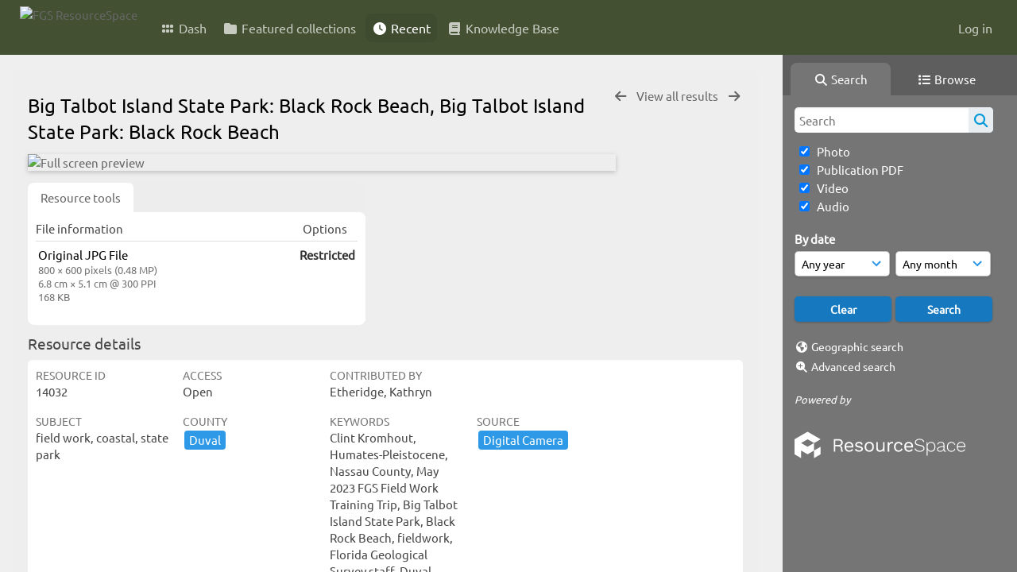

--- FILE ---
content_type: text/html; charset=UTF-8
request_url: https://resourcespace.dep.state.fl.us/pages/ajax/comments_handler.php?ref=14032&_=1768611963392
body_size: 1899
content:

        <script src="/js/tagging.js"></script>
        <script type="text/javascript">

            var regexEmail = new RegExp ("[a-zA-Z0-9._%-]+@[a-zA-Z0-9.-]+\.[a-zA-Z]{2,4}");

            function validateAnonymousComment(obj) {
                return (
                    regexEmail.test (String(obj.email.value).trim()) &&
                    String(obj.fullname.value).trim() != "" &&
                    validateComment(obj)
                )
            }

            function validateComment(obj) {
                return (String(obj.body.value).trim() != "");
            }

            function validateAnonymousFlag(obj) {
                return (
                    regexEmail.test (String(obj.email.value).trim()) &&
                    String(obj.fullname.value).trim() != "" &&
                    validateFlag(obj)
                )
            }

            function validateFlag(obj) {
                return (String(obj.comment_flag_reason.value).trim() != "");
            }

            function submitForm(obj) {
                jQuery.post(
                    '/pages/ajax/comments_handler.php?ref=14032&collection_mode=',
                    jQuery(obj).serialize(),
                    function(data)
                    {
                    jQuery('#comments_container').replaceWith(data);
                    }
                );
            }
        </script>

        <div id="comments_container">
        <div id="comment_form" class="comment_form_container">
            <form class="comment_form" action="javascript:void(0);" method="">    <input type="hidden" name="CSRFToken" value="93a0ff55594e0db30452e9e5522c910cb3393378b2a09db7decdb22c755e5bb170a0c997abad9de3adcfde4e717606c180129969d2fca8ba1d2c6a0e6fd18e26@@[base64]@@64b318ebbe2b145fd4174f70fa913f558f09a56518733bb2ff6ffd54b4e6892c">
                    <input id="comment_form_collection_ref" type="hidden" name="collection_ref" value=""></input>
                <input id="comment_form_resource_ref" type="hidden" name="resource_ref" value="14032"></input>
                <textarea class="CommentFormBody" id="comment_form_body" name="body" maxlength="2000" placeholder="Add a comment. Use @(username) to tag people." onkeyup="TaggingProcess(this)"  data-api-native-csrf="{&quot;CSRFToken&quot;:&quot;5d2c3bc332e762b572bbeaec46d504aad39957eb3bfa222a46d072ec8b3a365136712090d99abf3ff23e5d49f3d8a8d09493275fbeaa4685fe56ebcf843ce929@@[base64]@@18597d7576572130dea22194973d3bfe36ac9263c50e57326c074e630ec723d9&quot;}"></textarea>
                <br />
                <input class="CommentFormFullname" id="comment_form_fullname" type="text" name="fullname" placeholder="Your Name (required)"></input>
                <input class="CommentFormEmail" id="comment_form_email" type="text" name="email" placeholder="Your E-mail (required)"></input>
                <input class="CommentFormWebsiteURL" id="comment_form_website_url" type="text" name="website_url" placeholder="Website"></input>
                <br />
                <input class="CommentFormSubmit" type="submit" value="Submit" onClick="if (validateAnonymousComment(this.parentNode)) { submitForm(this.parentNode) } else { alert ('Please ensure all mandatory fields are correctly completed'); } ;"></input>
            </form>
        </div> 	<!-- end of comment_form -->
</div>